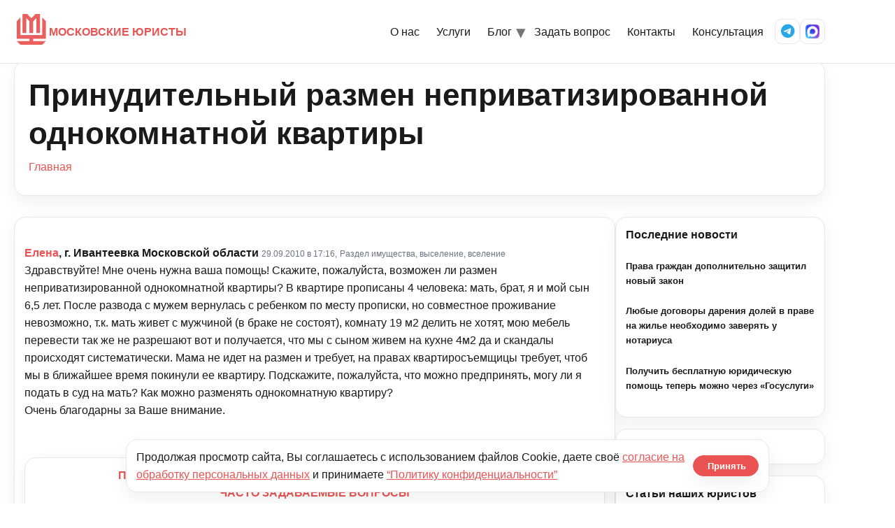

--- FILE ---
content_type: text/html; charset=UTF-8
request_url: https://kmcon.ru/juristonline/question/juristonline3_13990
body_size: 12328
content:
<!doctype html>
<html lang="ru-RU">

<head>
  <meta charset="UTF-8" />
  <meta name="viewport" content="width=device-width, initial-scale=1" />
      <link rel="icon" type="image/svg+xml" href="https://kmcon.ru/wp-content/themes/newkmcon/assets/icons/favicon.svg" />
    <link rel="alternate icon" type="image/png" sizes="96x96" href="https://kmcon.ru/wp-content/themes/newkmcon/assets/icons/favicon-96x96.png" />
    <link rel="apple-touch-icon" sizes="180x180" href="https://kmcon.ru/wp-content/themes/newkmcon/assets/icons/apple-touch-icon.png" />
    <link rel="icon" type="image/png" sizes="192x192" href="https://kmcon.ru/wp-content/themes/newkmcon/assets/icons/web-app-manifest-192x192.png" />
    <link rel="icon" type="image/png" sizes="512x512" href="https://kmcon.ru/wp-content/themes/newkmcon/assets/icons/web-app-manifest-512x512.png" />
    <link rel="manifest" href="https://kmcon.ru/wp-content/themes/newkmcon/assets/icons/site.webmanifest" />
    <link rel="shortcut icon" href="https://kmcon.ru/wp-content/themes/newkmcon/assets/icons/favicon.ico" />
    <meta name="theme-color" content="#eb5353" />
    <meta name="msapplication-TileImage" content="https://kmcon.ru/wp-content/themes/newkmcon/assets/icons/web-app-manifest-192x192.png" />
    <title>Принудительный размен неприватизированной однокомнатной квартиры - Московские юристы</title>
<script type="text/javascript">var ajaxurl = "https://kmcon.ru/wp-admin/admin-ajax.php",ap_nonce 	= "9801ad959b",apTemplateUrl = "https://kmcon.ru/wp-content/plugins/anspress-question-answer/templates/js-template";apQuestionID = "28904";aplang = {"loading":"\u0417\u0430\u0433\u0440\u0443\u0437\u043a\u0430..","sending":"\u041e\u0442\u043f\u0440\u0430\u0432\u043a\u0430 \u0437\u0430\u043f\u0440\u043e\u0441\u0430","file_size_error":"\u0420\u0430\u0437\u043c\u0435\u0440 \u0444\u0430\u0439\u043b\u0430 \u0431\u043e\u043b\u044c\u0448\u0435, \u0447\u0435\u043c 0.48 \u041c\u0411","attached_max":"\u0412\u044b \u0443\u0436\u0435 \u043f\u0440\u0438\u043b\u043e\u0436\u0438\u043b\u0438 \u043c\u0430\u043a\u0441\u0438\u043c\u0430\u043b\u044c\u043d\u043e\u0435 \u043a\u043e\u043b\u0438\u0447\u0435\u0441\u0442\u0432\u043e \u0440\u0430\u0437\u0440\u0435\u0448\u0435\u043d\u043d\u044b\u0445 \u0432\u043b\u043e\u0436\u0435\u043d\u0438\u0439","commented":"\u0434\u043e\u0431\u0430\u0432\u043b\u0435\u043d \u043a\u043e\u043c\u043c\u0435\u043d\u0442\u0430\u0440\u0438\u0439","comment":"\u041a\u043e\u043c\u043c\u0435\u043d\u0442\u0430\u0440\u0438\u0439","cancel":"\u041e\u0442\u043c\u0435\u043d\u0438\u0442\u044c","update":"\u041e\u0431\u043d\u043e\u0432\u0438\u0442\u044c","your_comment":"\u041d\u0430\u043f\u0438\u0448\u0438 \u0441\u0432\u043e\u0439 \u043a\u043e\u043c\u043c\u0435\u043d\u0442\u0430\u0440\u0438\u0439 ...","notifications":"\u0423\u0432\u0435\u0434\u043e\u043c\u043b\u0435\u043d\u0438\u044f","mark_all_seen":"\u041e\u0442\u043c\u0435\u0442\u0438\u0442\u044c \u0432\u0441\u0435 \u043a\u0430\u043a \u043f\u0440\u043e\u0441\u043c\u043e\u0442\u0440\u0435\u043d\u043d\u043e\u0435","search":"\u041f\u043e\u0438\u0441\u043a","no_permission_comments":"\u0418\u0437\u0432\u0438\u043d\u0438\u0442\u0435, \u0443 \u0432\u0430\u0441 \u043d\u0435\u0442 \u0440\u0430\u0437\u0440\u0435\u0448\u0435\u043d\u0438\u044f \u043d\u0430 \u0447\u0442\u0435\u043d\u0438\u0435 \u043a\u043e\u043c\u043c\u0435\u043d\u0442\u0430\u0440\u0438\u0435\u0432."};disable_q_suggestion = "";</script>	<style>img:is([sizes="auto" i], [sizes^="auto," i]) { contain-intrinsic-size: 3000px 1500px }</style>
	<meta name="dc.title" content="Принудительный размен неприватизированной однокомнатной квартиры - Московские юристы" />
<meta name="dc.description" content="Здравствуйте! Мне очень нужна ваша помощь! Скажите, пожалуйста, возможен ли размен неприватизированной однокомнатной квартиры? В квартире прописаны 4 человека: мать, брат, я и мой сын 6,5 лет. После развода с мужем вернулась с ребенком по месту прописки, но совместное проживание невозможно, т.к. мать живет с мужчиной (в браке не состоят),&hellip;" />
<meta name="dc.relation" content="https://kmcon.ru/juristonline/question/juristonline3_13990/" />
<meta name="dc.source" content="https://kmcon.ru/" />
<meta name="dc.language" content="ru_RU" />
<meta name="description" content="Здравствуйте! Мне очень нужна ваша помощь! Скажите, пожалуйста, возможен ли размен неприватизированной однокомнатной квартиры? В квартире прописаны 4 человека: мать, брат, я и мой сын 6,5 лет. После развода с мужем вернулась с ребенком по месту прописки, но совместное проживание невозможно, т.к. мать живет с мужчиной (в браке не состоят),&hellip;" />
<meta name="robots" content="index, follow" />
<meta name="googlebot" content="index, follow, max-snippet:-1, max-image-preview:large, max-video-preview:-1" />
<meta name="bingbot" content="index, follow, max-snippet:-1, max-image-preview:large, max-video-preview:-1" />
<link rel="canonical" href="https://kmcon.ru/juristonline/question/juristonline3_13990/" />
<meta property="og:url" content="https://kmcon.ru/juristonline/question/juristonline3_13990/" />
<meta property="og:site_name" content="Московские юристы" />
<meta property="og:locale" content="ru_RU" />
<meta property="og:type" content="article" />
<meta property="og:title" content="Принудительный размен неприватизированной однокомнатной квартиры - Московские юристы" />
<meta property="og:description" content="Здравствуйте! Мне очень нужна ваша помощь! Скажите, пожалуйста, возможен ли размен неприватизированной однокомнатной квартиры? В квартире прописаны 4 человека: мать, брат, я и мой сын 6,5 лет. После развода с мужем вернулась с ребенком по месту прописки, но совместное проживание невозможно, т.к. мать живет с мужчиной (в браке не состоят),&hellip;" />
<meta name="twitter:card" content="summary" />
<meta name="twitter:title" content="Принудительный размен неприватизированной однокомнатной квартиры - Московские юристы" />
<meta name="twitter:description" content="Здравствуйте! Мне очень нужна ваша помощь! Скажите, пожалуйста, возможен ли размен неприватизированной однокомнатной квартиры? В квартире прописаны 4 человека: мать, брат, я и мой сын 6,5 лет. После развода с мужем вернулась с ребенком по месту прописки, но совместное проживание невозможно, т.к. мать живет с мужчиной (в браке не состоят),&hellip;" />
        <script type="application/ld+json">
            {"@context":"https:\/\/schema.org","@type":"Organization","name":"\u041c\u043e\u0441\u043a\u043e\u0432\u0441\u043a\u0438\u0435 \u044e\u0440\u0438\u0441\u0442\u044b","url":"https:\/\/kmcon.ru","logo":"https:\/\/kmcon.ru\/wp-content\/uploads\/2020\/06\/favicon.ico","contactPoint":[{"@type":"ContactPoint","telephone":"+74957405517","contactType":"customer support"}]}        </script>
        <script type="text/javascript">
/* <![CDATA[ */
window._wpemojiSettings = {"baseUrl":"https:\/\/s.w.org\/images\/core\/emoji\/16.0.1\/72x72\/","ext":".png","svgUrl":"https:\/\/s.w.org\/images\/core\/emoji\/16.0.1\/svg\/","svgExt":".svg","source":{"concatemoji":"\/\/kmcon.ru\/wp-includes\/js\/wp-emoji-release.min.js?ver=6.8.3"}};
/*! This file is auto-generated */
!function(s,n){var o,i,e;function c(e){try{var t={supportTests:e,timestamp:(new Date).valueOf()};sessionStorage.setItem(o,JSON.stringify(t))}catch(e){}}function p(e,t,n){e.clearRect(0,0,e.canvas.width,e.canvas.height),e.fillText(t,0,0);var t=new Uint32Array(e.getImageData(0,0,e.canvas.width,e.canvas.height).data),a=(e.clearRect(0,0,e.canvas.width,e.canvas.height),e.fillText(n,0,0),new Uint32Array(e.getImageData(0,0,e.canvas.width,e.canvas.height).data));return t.every(function(e,t){return e===a[t]})}function u(e,t){e.clearRect(0,0,e.canvas.width,e.canvas.height),e.fillText(t,0,0);for(var n=e.getImageData(16,16,1,1),a=0;a<n.data.length;a++)if(0!==n.data[a])return!1;return!0}function f(e,t,n,a){switch(t){case"flag":return n(e,"\ud83c\udff3\ufe0f\u200d\u26a7\ufe0f","\ud83c\udff3\ufe0f\u200b\u26a7\ufe0f")?!1:!n(e,"\ud83c\udde8\ud83c\uddf6","\ud83c\udde8\u200b\ud83c\uddf6")&&!n(e,"\ud83c\udff4\udb40\udc67\udb40\udc62\udb40\udc65\udb40\udc6e\udb40\udc67\udb40\udc7f","\ud83c\udff4\u200b\udb40\udc67\u200b\udb40\udc62\u200b\udb40\udc65\u200b\udb40\udc6e\u200b\udb40\udc67\u200b\udb40\udc7f");case"emoji":return!a(e,"\ud83e\udedf")}return!1}function g(e,t,n,a){var r="undefined"!=typeof WorkerGlobalScope&&self instanceof WorkerGlobalScope?new OffscreenCanvas(300,150):s.createElement("canvas"),o=r.getContext("2d",{willReadFrequently:!0}),i=(o.textBaseline="top",o.font="600 32px Arial",{});return e.forEach(function(e){i[e]=t(o,e,n,a)}),i}function t(e){var t=s.createElement("script");t.src=e,t.defer=!0,s.head.appendChild(t)}"undefined"!=typeof Promise&&(o="wpEmojiSettingsSupports",i=["flag","emoji"],n.supports={everything:!0,everythingExceptFlag:!0},e=new Promise(function(e){s.addEventListener("DOMContentLoaded",e,{once:!0})}),new Promise(function(t){var n=function(){try{var e=JSON.parse(sessionStorage.getItem(o));if("object"==typeof e&&"number"==typeof e.timestamp&&(new Date).valueOf()<e.timestamp+604800&&"object"==typeof e.supportTests)return e.supportTests}catch(e){}return null}();if(!n){if("undefined"!=typeof Worker&&"undefined"!=typeof OffscreenCanvas&&"undefined"!=typeof URL&&URL.createObjectURL&&"undefined"!=typeof Blob)try{var e="postMessage("+g.toString()+"("+[JSON.stringify(i),f.toString(),p.toString(),u.toString()].join(",")+"));",a=new Blob([e],{type:"text/javascript"}),r=new Worker(URL.createObjectURL(a),{name:"wpTestEmojiSupports"});return void(r.onmessage=function(e){c(n=e.data),r.terminate(),t(n)})}catch(e){}c(n=g(i,f,p,u))}t(n)}).then(function(e){for(var t in e)n.supports[t]=e[t],n.supports.everything=n.supports.everything&&n.supports[t],"flag"!==t&&(n.supports.everythingExceptFlag=n.supports.everythingExceptFlag&&n.supports[t]);n.supports.everythingExceptFlag=n.supports.everythingExceptFlag&&!n.supports.flag,n.DOMReady=!1,n.readyCallback=function(){n.DOMReady=!0}}).then(function(){return e}).then(function(){var e;n.supports.everything||(n.readyCallback(),(e=n.source||{}).concatemoji?t(e.concatemoji):e.wpemoji&&e.twemoji&&(t(e.twemoji),t(e.wpemoji)))}))}((window,document),window._wpemojiSettings);
/* ]]> */
</script>
<link rel='stylesheet' id='anspress-fonts-css' href='//kmcon.ru/wp-content/plugins/anspress-question-answer/templates/css/fonts.css?ver=4.1.15' type='text/css' media='all' />
<link rel='stylesheet' id='anspress-main-css' href='//kmcon.ru/wp-content/plugins/anspress-question-answer/templates/css/main.css?ver=4.1.15' type='text/css' media='all' />
<style id='anspress-main-inline-css' type='text/css'>

		#anspress .ap-q-cells{
				margin-left: 60px;
		}
		#anspress .ap-a-cells{
				margin-left: 60px;
		}
</style>
<link rel='stylesheet' id='ap-overrides-css' href='//kmcon.ru/wp-content/plugins/anspress-question-answer/templates/css/overrides.css?v=4.1.15&#038;ver=4.1.15' type='text/css' media='all' />
<style id='wp-emoji-styles-inline-css' type='text/css'>

	img.wp-smiley, img.emoji {
		display: inline !important;
		border: none !important;
		box-shadow: none !important;
		height: 1em !important;
		width: 1em !important;
		margin: 0 0.07em !important;
		vertical-align: -0.1em !important;
		background: none !important;
		padding: 0 !important;
	}
</style>
<link rel='stylesheet' id='wp-block-library-css' href='//kmcon.ru/wp-includes/css/dist/block-library/style.min.css?ver=6.8.3' type='text/css' media='all' />
<style id='classic-theme-styles-inline-css' type='text/css'>
/*! This file is auto-generated */
.wp-block-button__link{color:#fff;background-color:#32373c;border-radius:9999px;box-shadow:none;text-decoration:none;padding:calc(.667em + 2px) calc(1.333em + 2px);font-size:1.125em}.wp-block-file__button{background:#32373c;color:#fff;text-decoration:none}
</style>
<style id='global-styles-inline-css' type='text/css'>
:root{--wp--preset--aspect-ratio--square: 1;--wp--preset--aspect-ratio--4-3: 4/3;--wp--preset--aspect-ratio--3-4: 3/4;--wp--preset--aspect-ratio--3-2: 3/2;--wp--preset--aspect-ratio--2-3: 2/3;--wp--preset--aspect-ratio--16-9: 16/9;--wp--preset--aspect-ratio--9-16: 9/16;--wp--preset--color--black: #000000;--wp--preset--color--cyan-bluish-gray: #abb8c3;--wp--preset--color--white: #ffffff;--wp--preset--color--pale-pink: #f78da7;--wp--preset--color--vivid-red: #cf2e2e;--wp--preset--color--luminous-vivid-orange: #ff6900;--wp--preset--color--luminous-vivid-amber: #fcb900;--wp--preset--color--light-green-cyan: #7bdcb5;--wp--preset--color--vivid-green-cyan: #00d084;--wp--preset--color--pale-cyan-blue: #8ed1fc;--wp--preset--color--vivid-cyan-blue: #0693e3;--wp--preset--color--vivid-purple: #9b51e0;--wp--preset--gradient--vivid-cyan-blue-to-vivid-purple: linear-gradient(135deg,rgba(6,147,227,1) 0%,rgb(155,81,224) 100%);--wp--preset--gradient--light-green-cyan-to-vivid-green-cyan: linear-gradient(135deg,rgb(122,220,180) 0%,rgb(0,208,130) 100%);--wp--preset--gradient--luminous-vivid-amber-to-luminous-vivid-orange: linear-gradient(135deg,rgba(252,185,0,1) 0%,rgba(255,105,0,1) 100%);--wp--preset--gradient--luminous-vivid-orange-to-vivid-red: linear-gradient(135deg,rgba(255,105,0,1) 0%,rgb(207,46,46) 100%);--wp--preset--gradient--very-light-gray-to-cyan-bluish-gray: linear-gradient(135deg,rgb(238,238,238) 0%,rgb(169,184,195) 100%);--wp--preset--gradient--cool-to-warm-spectrum: linear-gradient(135deg,rgb(74,234,220) 0%,rgb(151,120,209) 20%,rgb(207,42,186) 40%,rgb(238,44,130) 60%,rgb(251,105,98) 80%,rgb(254,248,76) 100%);--wp--preset--gradient--blush-light-purple: linear-gradient(135deg,rgb(255,206,236) 0%,rgb(152,150,240) 100%);--wp--preset--gradient--blush-bordeaux: linear-gradient(135deg,rgb(254,205,165) 0%,rgb(254,45,45) 50%,rgb(107,0,62) 100%);--wp--preset--gradient--luminous-dusk: linear-gradient(135deg,rgb(255,203,112) 0%,rgb(199,81,192) 50%,rgb(65,88,208) 100%);--wp--preset--gradient--pale-ocean: linear-gradient(135deg,rgb(255,245,203) 0%,rgb(182,227,212) 50%,rgb(51,167,181) 100%);--wp--preset--gradient--electric-grass: linear-gradient(135deg,rgb(202,248,128) 0%,rgb(113,206,126) 100%);--wp--preset--gradient--midnight: linear-gradient(135deg,rgb(2,3,129) 0%,rgb(40,116,252) 100%);--wp--preset--font-size--small: 13px;--wp--preset--font-size--medium: 20px;--wp--preset--font-size--large: 36px;--wp--preset--font-size--x-large: 42px;--wp--preset--spacing--20: 0.44rem;--wp--preset--spacing--30: 0.67rem;--wp--preset--spacing--40: 1rem;--wp--preset--spacing--50: 1.5rem;--wp--preset--spacing--60: 2.25rem;--wp--preset--spacing--70: 3.38rem;--wp--preset--spacing--80: 5.06rem;--wp--preset--shadow--natural: 6px 6px 9px rgba(0, 0, 0, 0.2);--wp--preset--shadow--deep: 12px 12px 50px rgba(0, 0, 0, 0.4);--wp--preset--shadow--sharp: 6px 6px 0px rgba(0, 0, 0, 0.2);--wp--preset--shadow--outlined: 6px 6px 0px -3px rgba(255, 255, 255, 1), 6px 6px rgba(0, 0, 0, 1);--wp--preset--shadow--crisp: 6px 6px 0px rgba(0, 0, 0, 1);}:where(.is-layout-flex){gap: 0.5em;}:where(.is-layout-grid){gap: 0.5em;}body .is-layout-flex{display: flex;}.is-layout-flex{flex-wrap: wrap;align-items: center;}.is-layout-flex > :is(*, div){margin: 0;}body .is-layout-grid{display: grid;}.is-layout-grid > :is(*, div){margin: 0;}:where(.wp-block-columns.is-layout-flex){gap: 2em;}:where(.wp-block-columns.is-layout-grid){gap: 2em;}:where(.wp-block-post-template.is-layout-flex){gap: 1.25em;}:where(.wp-block-post-template.is-layout-grid){gap: 1.25em;}.has-black-color{color: var(--wp--preset--color--black) !important;}.has-cyan-bluish-gray-color{color: var(--wp--preset--color--cyan-bluish-gray) !important;}.has-white-color{color: var(--wp--preset--color--white) !important;}.has-pale-pink-color{color: var(--wp--preset--color--pale-pink) !important;}.has-vivid-red-color{color: var(--wp--preset--color--vivid-red) !important;}.has-luminous-vivid-orange-color{color: var(--wp--preset--color--luminous-vivid-orange) !important;}.has-luminous-vivid-amber-color{color: var(--wp--preset--color--luminous-vivid-amber) !important;}.has-light-green-cyan-color{color: var(--wp--preset--color--light-green-cyan) !important;}.has-vivid-green-cyan-color{color: var(--wp--preset--color--vivid-green-cyan) !important;}.has-pale-cyan-blue-color{color: var(--wp--preset--color--pale-cyan-blue) !important;}.has-vivid-cyan-blue-color{color: var(--wp--preset--color--vivid-cyan-blue) !important;}.has-vivid-purple-color{color: var(--wp--preset--color--vivid-purple) !important;}.has-black-background-color{background-color: var(--wp--preset--color--black) !important;}.has-cyan-bluish-gray-background-color{background-color: var(--wp--preset--color--cyan-bluish-gray) !important;}.has-white-background-color{background-color: var(--wp--preset--color--white) !important;}.has-pale-pink-background-color{background-color: var(--wp--preset--color--pale-pink) !important;}.has-vivid-red-background-color{background-color: var(--wp--preset--color--vivid-red) !important;}.has-luminous-vivid-orange-background-color{background-color: var(--wp--preset--color--luminous-vivid-orange) !important;}.has-luminous-vivid-amber-background-color{background-color: var(--wp--preset--color--luminous-vivid-amber) !important;}.has-light-green-cyan-background-color{background-color: var(--wp--preset--color--light-green-cyan) !important;}.has-vivid-green-cyan-background-color{background-color: var(--wp--preset--color--vivid-green-cyan) !important;}.has-pale-cyan-blue-background-color{background-color: var(--wp--preset--color--pale-cyan-blue) !important;}.has-vivid-cyan-blue-background-color{background-color: var(--wp--preset--color--vivid-cyan-blue) !important;}.has-vivid-purple-background-color{background-color: var(--wp--preset--color--vivid-purple) !important;}.has-black-border-color{border-color: var(--wp--preset--color--black) !important;}.has-cyan-bluish-gray-border-color{border-color: var(--wp--preset--color--cyan-bluish-gray) !important;}.has-white-border-color{border-color: var(--wp--preset--color--white) !important;}.has-pale-pink-border-color{border-color: var(--wp--preset--color--pale-pink) !important;}.has-vivid-red-border-color{border-color: var(--wp--preset--color--vivid-red) !important;}.has-luminous-vivid-orange-border-color{border-color: var(--wp--preset--color--luminous-vivid-orange) !important;}.has-luminous-vivid-amber-border-color{border-color: var(--wp--preset--color--luminous-vivid-amber) !important;}.has-light-green-cyan-border-color{border-color: var(--wp--preset--color--light-green-cyan) !important;}.has-vivid-green-cyan-border-color{border-color: var(--wp--preset--color--vivid-green-cyan) !important;}.has-pale-cyan-blue-border-color{border-color: var(--wp--preset--color--pale-cyan-blue) !important;}.has-vivid-cyan-blue-border-color{border-color: var(--wp--preset--color--vivid-cyan-blue) !important;}.has-vivid-purple-border-color{border-color: var(--wp--preset--color--vivid-purple) !important;}.has-vivid-cyan-blue-to-vivid-purple-gradient-background{background: var(--wp--preset--gradient--vivid-cyan-blue-to-vivid-purple) !important;}.has-light-green-cyan-to-vivid-green-cyan-gradient-background{background: var(--wp--preset--gradient--light-green-cyan-to-vivid-green-cyan) !important;}.has-luminous-vivid-amber-to-luminous-vivid-orange-gradient-background{background: var(--wp--preset--gradient--luminous-vivid-amber-to-luminous-vivid-orange) !important;}.has-luminous-vivid-orange-to-vivid-red-gradient-background{background: var(--wp--preset--gradient--luminous-vivid-orange-to-vivid-red) !important;}.has-very-light-gray-to-cyan-bluish-gray-gradient-background{background: var(--wp--preset--gradient--very-light-gray-to-cyan-bluish-gray) !important;}.has-cool-to-warm-spectrum-gradient-background{background: var(--wp--preset--gradient--cool-to-warm-spectrum) !important;}.has-blush-light-purple-gradient-background{background: var(--wp--preset--gradient--blush-light-purple) !important;}.has-blush-bordeaux-gradient-background{background: var(--wp--preset--gradient--blush-bordeaux) !important;}.has-luminous-dusk-gradient-background{background: var(--wp--preset--gradient--luminous-dusk) !important;}.has-pale-ocean-gradient-background{background: var(--wp--preset--gradient--pale-ocean) !important;}.has-electric-grass-gradient-background{background: var(--wp--preset--gradient--electric-grass) !important;}.has-midnight-gradient-background{background: var(--wp--preset--gradient--midnight) !important;}.has-small-font-size{font-size: var(--wp--preset--font-size--small) !important;}.has-medium-font-size{font-size: var(--wp--preset--font-size--medium) !important;}.has-large-font-size{font-size: var(--wp--preset--font-size--large) !important;}.has-x-large-font-size{font-size: var(--wp--preset--font-size--x-large) !important;}
:where(.wp-block-post-template.is-layout-flex){gap: 1.25em;}:where(.wp-block-post-template.is-layout-grid){gap: 1.25em;}
:where(.wp-block-columns.is-layout-flex){gap: 2em;}:where(.wp-block-columns.is-layout-grid){gap: 2em;}
:root :where(.wp-block-pullquote){font-size: 1.5em;line-height: 1.6;}
</style>
<link rel='stylesheet' id='wpa-css-css' href='//kmcon.ru/wp-content/plugins/honeypot/includes/css/wpa.css?ver=2.2.14' type='text/css' media='all' />
<link rel='stylesheet' id='pld-font-awesome-css' href='//kmcon.ru/wp-content/plugins/posts-like-dislike/css/fontawesome/css/all.min.css?ver=1.0.6' type='text/css' media='all' />
<link rel='stylesheet' id='pld-frontend-css' href='//kmcon.ru/wp-content/plugins/posts-like-dislike/css/pld-frontend.css?ver=1.0.6' type='text/css' media='all' />
<link rel='stylesheet' id='stcr-font-awesome-css' href='//kmcon.ru/wp-content/plugins/subscribe-to-comments-reloaded/includes/css/font-awesome.min.css?ver=6.8.3' type='text/css' media='all' />
<link rel='stylesheet' id='kmc-fontawesome-css' href='//cdnjs.cloudflare.com/ajax/libs/font-awesome/6.5.2/css/all.min.css?ver=6.5.2' type='text/css' media='all' />
<link rel='stylesheet' id='kmc-styles-css' href='//kmcon.ru/wp-content/themes/newkmcon/assets/css/styles.css?ver=1766126906' type='text/css' media='all' />
<link rel='stylesheet' id='kmc-responsive-css' href='//kmcon.ru/wp-content/themes/newkmcon/assets/css/responsive.css?ver=1765433610' type='text/css' media='all' />
<link rel='stylesheet' id='bfa-font-awesome-css' href='//cdn.jsdelivr.net/fontawesome/4.7.0/css/font-awesome.min.css?ver=4.7.0' type='text/css' media='all' />
<script type="text/javascript" src="//kmcon.ru/wp-includes/js/jquery/jquery.min.js?ver=3.7.1" id="jquery-core-js"></script>
<script type="text/javascript" src="//kmcon.ru/wp-includes/js/jquery/jquery-migrate.min.js?ver=3.4.1" id="jquery-migrate-js"></script>
<script type="text/javascript" src="//kmcon.ru/wp-content/plugins/anspress-question-answer/assets/js/min/selectize.min.js?ver=6.8.3" id="selectize-js"></script>
<script type="text/javascript" id="pld-frontend-js-extra">
/* <![CDATA[ */
var pld_js_object = {"admin_ajax_url":"https:\/\/kmcon.ru\/wp-admin\/admin-ajax.php","admin_ajax_nonce":"e88e3e4b6a"};
/* ]]> */
</script>
<script type="text/javascript" src="//kmcon.ru/wp-content/plugins/posts-like-dislike/js/pld-frontend.js?ver=1.0.6" id="pld-frontend-js"></script>
<!-- start Simple Custom CSS and JS -->
<style type="text/css">
textarea, 
.wp-editor-area {
    font-size: 18px !important;
}</style>
<!-- end Simple Custom CSS and JS -->
<style>a.pld-like-dislike-trigger {color: #99aab5;}span.pld-count-wrap {color: #dd3333;}</style><meta name="generator" content="Powered by WPBakery Page Builder - drag and drop page builder for WordPress."/>
<noscript><style> .wpb_animate_when_almost_visible { opacity: 1; }</style></noscript>  <meta name="yandex-verification" content="6b90758e42ae6f1c" />
</head>

<body class="wp-singular question-template-default single single-question postid-28904 wp-theme-newkmcon kmc anspress-content ap-page-question wpb-js-composer js-comp-ver-6.4.0 vc_responsive">
    <header class="site-header">
    <div class="container nav">
      <a href="https://kmcon.ru/" class="brand" aria-label="На главную">
        <span class="brand__logo" aria-hidden="true"></span>
        <span>МОСКОВСКИЕ ЮРИСТЫ</span>
      </a>
      <nav class="menu" aria-label="Основное меню">
        <button class="nav-toggle" aria-label="Открыть меню">
          <span class="bar"></span>
        </button>
        <ul class="menu__list"><li><a href="https://kmcon.ru/index">О нас</a></li>
<li><a href="https://kmcon.ru/servicefl">Услуги</a></li>
<li class="has-submenu"><a href="#" aria-haspopup="true" aria-expanded="false">Блог</a>
<ul class="submenu" aria-label="Разделы блога">
<li><a href="https://kmcon.ru/news">Новости</a></li>
<li><a href="https://kmcon.ru/articles">Статьи</a></li>
<li><a href="https://kmcon.ru/law-making">Законодательство</a></li>
<li><a href="https://kmcon.ru/judicialpractice">Практика</a></li>
</ul>
</li>
<li><a href="#">Задать вопрос</a></li>
<li><a href="https://kmcon.ru/contact">Контакты</a></li>
<li><a href="https://kmcon.ru/juristonline">Консультация</a></li>
</ul>        <div class="menu__icons" aria-label="Соцсети">
          <a href="tg://resolve?phone=79257405517" class="icon-btn" aria-label="Telegram" title="Написать в Telegram на +7 925 740-55-17"><i class="fa-brands fa-telegram"></i></a>
          <a href="https://max.ru/u/f9LHodD0cOI9SH5l4OYrtS_TQSb2OFjQTnE7L9yIviGOvU_7sB5R8y_5oCU" class="icon-btn" aria-label="MAX Messenger">
            <img src="https://kmcon.ru/wp-content/themes/newkmcon/assets/icons/max.svg" alt="MAX" class="icon-img" loading="lazy" />
          </a>
        </div>
      </nav>
    </div>
  </header><div class="stati-wrapper">
  <div class="block-content">
    <div class="container">
      <div id="page-title" class="page-title-block page-title-alignment-center page-title-style-1" style="margin-bottom: 30px;">
        <div class="container">
          <div class="page-title-title"><h1>Принудительный размен неприватизированной однокомнатной квартиры</h1></div>
        </div>
        <div class="breadcrumbs-container">
          <div class="container">
            <nav class="breadcrumbs" aria-label="Хлебные крошки"><a href="https://kmcon.ru/">Главная</a></nav>          </div>
        </div>
      </div>

      <div class="panel row with-sidebar">
        <div class="panel-center">
          <div class="blog blog-style-default">
            <article class="post-28904 question type-question status-publish question_category-juristonline3 answer-count-1" id="post-28904">
              <div class="item-post-container">
                <div class="item-post clearfix">
                  <div id="anspress-single">
                    <div class="anspress" id="anspress">
<div id="ap-single" class="ap-q clearfix">

	<div class="ap-question-lr ap-row" itemtype="http://kmcon.ru/juristonline" itemscope="">
		<div class="ap-q-left ap-col-12">
						<div ap="question" apid="28904">
				<div id="question" role="main" class="ap-content">
					<div class="ap-single-vote"></div>
										<div class="ap-cell clearfix">
						<div class="comment-inner default-background">
							<div class="comment-header clearfix">
								<span class="comment-author"  style="display: inline-block;" itemprop="author" itemscope itemtype="http://schema.org/Person">
									<span itemprop="name"><b><a href="mailto:e_ershova@protek.ru"><a class="comment-author"  style="display: inline-block;" href="mailto:e_ershova@protek.ru">Елена</a>, г. Ивантеевка Московской области</a></b></span>								</span>
                <a href="https://kmcon.ru/juristonline/question/juristonline3_13990/" class="ap-posted">
                  <time class="comment-meta commentmetadata date-color" itemprop="dateModified" datetime="2010-09-29T17:16:41+03:00">29.09.2010 в 17:16,</time>
                </a>
                <span class="comment-meta commentmetadata date-color"><a href="https://kmcon.ru/jurist-online/juristonline3/">Раздел имущества, выселение, вселение</a></span>							</div>

							<!-- Start ap-content-inner -->
							<div class="ap-q-inner">
								
								<div class="comment-text" itemprop="text">
									<p>Здравствуйте! Мне очень нужна ваша помощь! Скажите, пожалуйста, возможен ли размен неприватизированной однокомнатной квартиры? В квартире прописаны 4 человека: мать, брат, я и мой сын 6,5 лет. После развода с мужем вернулась с ребенком по месту прописки, но совместное проживание невозможно, т.к. мать живет с мужчиной (в браке не состоят), комнату 19 м2 делить не хотят, мою мебель перевести так же не разрешают вот и получается, что мы с сыном живем на кухне 4м2 да и скандалы происходят систематически. Мама не идет на размен и требует, на правах квартиросъемщицы требует, чтоб мы в ближайшее время покинули ее квартиру. Подскажите, пожалуйста, что можно предпринять, могу ли я подать в суд на мать? Как можно разменять однокомнатную квартиру?<br />
Очень благодарны за Ваше внимание.</p>
								</div>

								<postmessage></postmessage>							</div>
						</div>

						<apcomments id="comments-28904" class="have-comments"></apcomments>					</div>
				</div>
			</div>

			
			<br>
<div id="custom_html-7" class="widget_text ap-widget-pos widget_custom_html"><div class="textwidget custom-html-widget"><p style="text-align: center;"><a href="//kmcon.ru/servicefl"><strong>ПЕРЕЧЕНЬ УСЛУГ ПРЕДОСТАВЛЯЕМЫХ МОСКОВСКИМИ ЮРИСТАМИ</strong></a></p>
<p style="text-align: center;"><a href="//kmcon.ru/index"><strong>ЧАСТО ЗАДАВАЕМЫЕ ВОПРОСЫ</strong></a></p>
<p style="text-align: center;"><strong>ЗАПИСЬ НА ЮРИДИЧЕСКУЮ КОНСУЛЬТАЦИЮ ОСУЩЕСТВЛЯЕТСЯ ПО ТЕЛЕФОНУ: <a href="tel:84957405517">8 (495) 740-55-17</a></strong></p></div></div><apanswersw style="">

	<div id="ap-answers-c">
		<div class="ap-sorting-tab clearfix">
			<h3 class="ap-answers-label ap-pull-left" ap="answers_count_t">
								<span itemprop="answerCount">1</span>
				Ответ			</h3>

					</div>

		
		<div id="answers">
			<apanswers>
				
											  <div id="post-28905" class="answer"
       apid="28905" ap="answer">
    <div class="ap-content" itemprop="suggestedAnswer" itemscope
         itemtype="https://kmcon.ru">
      <div class="ap-single-vote"></div>
      <div class="ap-avatar">
        <a href="https://kmcon.ru/author/nik">
          <img alt='' src='https://secure.gravatar.com/avatar/7ea03d767c87a86174c73f0bcf33d82e4354d33c596cc208e92bcc817c9a04ab?s=50&#038;d=mm&#038;r=g' srcset='https://secure.gravatar.com/avatar/7ea03d767c87a86174c73f0bcf33d82e4354d33c596cc208e92bcc817c9a04ab?s=100&#038;d=mm&#038;r=g 2x' class='avatar avatar-50 photo' height='50' width='50' decoding='async'/>        </a>
      </div>
      <div class="ap-cell yurist clearfix">
        <div class="ap-cell-inner no-border">
          <div class="comment odd alt depth-2">
            <div class="comment-inner">
              <div class="comment-header clearfix">
                <span class="comment-author templ"  style="display: inline-block;" itemprop="author" itemscope itemtype="http://schema.org/Person">
                <span itemprop="name"><b><a href="mailto:kmcon@yandex.ru"><a class="comment-author" href="tel:84957405517" style="Color:green">Отвечает юрист, Егоров Константин Михайлович, <br /> Запись на консультацию по тел. 8 (495) 740-55-17</a></a></b></span>                </span>
                <a href="tel:84957405517" class="ap-posted">
                  <time class="comment-meta commentmetadata date-color" itemprop="dateModified" datetime="2010-09-30T23:49:48+03:00">30.09.2010 в 23:49</time>
                </a>
                              </div>


          <div
            class="ap-q-inner">
            
            <div class="ap-answer-content ap-q-content" itemprop="text" ap-content>
                              <span class="answer-yurist"> <p>Здравствуйте.<br />
Принудительный размен муниципального жилья возможен и предусмотрен ст.ст.73-74 ЖК РФ. Для этого Вам нужно будет подыскать равнозначное жилье (например, две комнаты в коммунальных квартирах, находящихся в пределах этого же населенного пункта) и предложить эти варианты своему бывшему мужу. Если он не согласится на предложенные варианты добровольного размена, Вы сможете подать в суд иск о принудительном обмене жилого помещения.</p>
 </span>
                          </div>

            <postmessage></postmessage>
          </div>
          </div>
          </div>
        </div>
        <apcomments id="comments-28905" class="have-comments"></apcomments>      </div>

    </div>
  </div>

					
							</apanswers>

		</div>

								</div>
</apanswersw>

	<div id="answer-form-c" class="ap-minimal-editor">
		<div class="ap-avatar ap-pull-left">
			<a href="#/user/anonymous">
				<img alt='' src='https://secure.gravatar.com/avatar/?s=50&#038;d=mm&#038;r=g' srcset='https://secure.gravatar.com/avatar/?s=100&#038;d=mm&#038;r=g 2x' class='avatar avatar-50 photo avatar-default' height='50' width='50' decoding='async'/>			</a>
		</div>
		<div id="ap-drop-area" class="ap-cell ap-form-c clearfix">
			<div class="ap-cell-inner">
				<div class="ap-minimal-placeholder">
					<div class="ap-dummy-editor"></div>
					<div class="ap-dummy-placeholder">Напишите свой ответ.</div>
					<div class="ap-editor-fade" ap="loadEditor" data-apquery="{&quot;ap_ajax_action&quot;:&quot;load_tinymce&quot;,&quot;question_id&quot;:28904}"></div>
				</div>
				<div id="ap-form-main">
				</div>
			</div>
		</div>
	</div>

		</div>

		
	</div>
</div>
</div>                  </div>
                </div>
              </div>
            </article>
          </div>
        </div>
        <div class="sidebar" role="complementary">
          <div class="widget-area">
	<div class="relativeArticles">
		<h4 class="relativeArticles-title">Последние новости</h4>
		<ul class="ourLawyersArticles-list">
							<li class="ourLawyersArticles-listItem">
					<h5 class="ourLawyersArticles-listItem__title"><a href="https://kmcon.ru/news/prava-grazhdan-dopolnitelno-zaschitil-novyy-zakon.html">Права граждан дополнительно защитил новый закон</a></h5>
				</li>
								<li class="ourLawyersArticles-listItem">
					<h5 class="ourLawyersArticles-listItem__title"><a href="https://kmcon.ru/news/lyubye-dogovory-dareniya-doley-v-prave-na-zhile-neobhodimo-zaveryat-u-notariusa.html">Любые договоры дарения долей в праве на жилье необходимо заверять у нотариуса</a></h5>
				</li>
								<li class="ourLawyersArticles-listItem">
					<h5 class="ourLawyersArticles-listItem__title"><a href="https://kmcon.ru/news/poluchit-besplatnuyu-yuridicheskuyu-pomosch-teper-mozhno-cherez-gosuslugi.html">Получить бесплатную юридическую помощь теперь можно через &#171;Госуслуги&#187;</a></h5>
				</li>
						</ul>
	</div>

	<div id="custom_html-3" class="widget_text widget widget_custom_html"><div class="textwidget custom-html-widget"><br />
<!-- Yandex.RTB R-A-597634-3 -->
<div id="yandex_rtb_R-A-597634-3"></div>
<script type="text/javascript">
    (function(w, d, n, s, t) {
        w[n] = w[n] || [];
        w[n].push(function() {
            Ya.Context.AdvManager.render({
                blockId: "R-A-597634-3",
                renderTo: "yandex_rtb_R-A-597634-3",
                async: true
            });
        });
        t = d.getElementsByTagName("script")[0];
        s = d.createElement("script");
        s.type = "text/javascript";
        s.src = "//an.yandex.ru/system/context.js";
        s.async = true;
        t.parentNode.insertBefore(s, t);
    })(this, this.document, "yandexContextAsyncCallbacks");
</script>
</div></div>
	<div class="ourLawyersArticles">
		<h4 class="ourLawyersArticles-title"><a href="/articles/articlesourjurist">Статьи наших юристов</a></h4>
		<ul class="ourLawyersArticles-list">
							<li class="ourLawyersArticles-listItem"><h5 class="ourLawyersArticles-listItem__title"><a href="https://kmcon.ru/articles/articlesourjurist/rastorzhenie-dogovora-renty-v-sudebnom-poryadke.html">Расторжение договора ренты в судебном порядке</a></h5></li>
							<li class="ourLawyersArticles-listItem"><h5 class="ourLawyersArticles-listItem__title"><a href="https://kmcon.ru/articles/articlesourjurist/treteyskaya-ogovorka-v-dogovore.html">Третейская оговорка в договоре</a></h5></li>
							<li class="ourLawyersArticles-listItem"><h5 class="ourLawyersArticles-listItem__title"><a href="https://kmcon.ru/articles/articlesourjurist/dvoynoe-vzyskanie-dolga.html">Двойное взыскание долга</a></h5></li>
					</ul>
	</div>

	<div class="lastComments">
		<h4 class="lastComments-title">Комментарии сайта</h4>
		<ul class="lastComments-list">
								<li class="lastComments-listItem">
						<span class="lastComments-listItem__date">22.01.2026 в </span>
						<p class="lastComments-listItem__text">Егоров Константин Михайлович к записи</p>
						<p class="lastComments-listItem__link"><a href="https://kmcon.ru/articles/jurist/lawful-index_2226.html/comment-page-3#comment-63717" target="_blank">Очень часто у граждан возникает ситуация, когда необходимо юридически подтвердить ...</a></p>
					</li>
										<li class="lastComments-listItem">
						<span class="lastComments-listItem__date">18.01.2026 в </span>
						<p class="lastComments-listItem__text">Алия к записи</p>
						<p class="lastComments-listItem__link"><a href="https://kmcon.ru/articles/jurist/lawful-index_2226.html/comment-page-3#comment-63716" target="_blank">Очень часто у граждан возникает ситуация, когда необходимо юридически подтвердить ...</a></p>
					</li>
										<li class="lastComments-listItem">
						<span class="lastComments-listItem__date">18.01.2026 в </span>
						<p class="lastComments-listItem__text">Егоров Константин Михайлович к записи</p>
						<p class="lastComments-listItem__link"><a href="https://kmcon.ru/articles/jurist/lawful-index_2226.html#comment-63708" target="_blank">Очень часто у граждан возникает ситуация, когда необходимо юридически подтвердить ...</a></p>
					</li>
							</ul>
	</div>
</div>
        </div>
      </div>
    </div>
  </div>
</div>
    <footer class="footer">
      <div class="container">
        <div class="footer-grid">
          <div>
            <h4 class="u-mb-24 u-inline">Контакты</h4>
            <p>
              <a href="tel:+74957405517">+7 (495) 740‑55‑17</a><br />
              <a href="mailto:kmcon@yandex.ru">kmcon@yandex.ru</a><br />
              г. Москва, ул. Марксистская, д. 3, стр. 1, офис 421
            </p>
          </div>
          <div class="u-center">
            <div class="brand brand--center">
              <span class="brand__logo" aria-hidden="true"></span>
              <span>МОСКОВСКИЕ ЮРИСТЫ</span>
            </div>
            <div class="u-mt-8 u-muted u-text-sm">
              <a href="./privacy-policy">Политика конфиденциальности</a>
            </div>
          </div>
          <nav class="u-right" aria-label="Навигация по сайту">
            <h4 class="u-mb-24 u-inline">Навигация</h4><br />
            <a href="https://kmcon.ru/index">О нас</a><br />
<a href="https://kmcon.ru/servicefl">Услуги</a><br />
<a href="#">Задать вопрос</a><br />
<a href="https://kmcon.ru/juristonline">Консультация</a><br />
          </nav>
        </div>
        <div class="legal">© Московские юристы. 2006–2025</div>
        <div class="copyr">
          <a href="https://prosite.ru/">разработано Prosite</a>
        </div>
      </div>
    </footer>
    <script type="speculationrules">
{"prefetch":[{"source":"document","where":{"and":[{"href_matches":"\/*"},{"not":{"href_matches":["\/wp-*.php","\/wp-admin\/*","\/wp-content\/uploads\/*","\/wp-content\/*","\/wp-content\/plugins\/*","\/wp-content\/themes\/newkmcon\/*","\/*\\?(.+)"]}},{"not":{"selector_matches":"a[rel~=\"nofollow\"]"}},{"not":{"selector_matches":".no-prefetch, .no-prefetch a"}}]},"eagerness":"conservative"}]}
</script>
<script>document.addEventListener("copy", (event) => {var pagelink = "\nИсточник: https://kmcon.ru/juristonline/question/juristonline3_13990";event.clipboardData.setData("text", document.getSelection() + pagelink);event.preventDefault();});</script><script type="text/javascript" src="//kmcon.ru/wp-content/plugins/anspress-question-answer/assets/js/min/form.min.js?ver=4.1.15" id="anspress-form-js"></script>
<script type="text/javascript" src="//kmcon.ru/wp-includes/js/underscore.min.js?ver=1.13.7" id="underscore-js"></script>
<script type="text/javascript" src="//kmcon.ru/wp-includes/js/backbone.min.js?ver=1.6.0" id="backbone-js"></script>
<script type="text/javascript" src="//kmcon.ru/wp-content/plugins/anspress-question-answer/assets/js/min/main.min.js?ver=4.1.15" id="anspress-main-js"></script>
<script type="text/javascript" src="//kmcon.ru/wp-content/plugins/honeypot/includes/js/wpa.js?ver=2.2.14" id="wpascript-js"></script>
<script type="text/javascript" id="wpascript-js-after">
/* <![CDATA[ */
wpa_field_info = {"wpa_field_name":"isclnf1206","wpa_field_value":542996,"wpa_add_test":"no"}
/* ]]> */
</script>
<script type="text/javascript" src="//kmcon.ru/wp-content/themes/newkmcon/assets/js/tabs.js?ver=1765524281" id="kmc-tabs-js"></script>
<script type="text/javascript" src="//kmcon.ru/wp-includes/js/comment-reply.min.js?ver=6.8.3" id="comment-reply-js" async="async" data-wp-strategy="async"></script>
    <script>
      (function() {
        if (!window.localStorage) return;
        if (!localStorage.getItem('bannerClosed')) {
          var banner = document.createElement('div');
          banner.id = 'popup-banner';
          banner.innerHTML = '<p>Продолжая просмотр сайта, Вы соглашаетесь с использованием файлов Cookie, даете своё <a href="https://kmcon.ru/cookies-policy">согласие на обработку персональных данных</a> и принимаете <a href="https://kmcon.ru/privacy-policy">“Политику конфиденциальности”</a></p>';
          var btn = document.createElement('button');
          btn.id = 'popup-close';
          btn.className = 'btn btn--ghost3 bord';
          btn.textContent = 'Принять';
          btn.addEventListener('click', function() {
            banner.remove();
            localStorage.setItem('bannerClosed', 'true');
          });
          banner.appendChild(btn);
          document.body.appendChild(banner);
        }
      })();
    </script>
    <!-- Yandex.Metrika counter -->
    <script type="text/javascript">
      (function(m, e, t, r, i, k, a) {
        m[i] = m[i] || function() {
          (m[i].a = m[i].a || []).push(arguments)
        };
        m[i].l = 1 * new Date();
        for (var j = 0; j < document.scripts.length; j++) {
          if (document.scripts[j].src === r) {
            return;
          }
        }
        k = e.createElement(t), a = e.getElementsByTagName(t)[0], k.async = 1, k.src = r, a.parentNode.insertBefore(k, a)
      })(window, document, 'script', 'https://mc.yandex.ru/metrika/tag.js', 'ym');

      ym(47844, 'init', {
        webvisor: true,
        clickmap: true,
        accurateTrackBounce: true,
        trackLinks: true
      });
    </script>
    <noscript>
      <div><img src="https://mc.yandex.ru/watch/47844" style="position:absolute; left:-9999px;" alt="" /></div>
    </noscript>
    <!-- /Yandex.Metrika counter -->
    </body>

    </html>